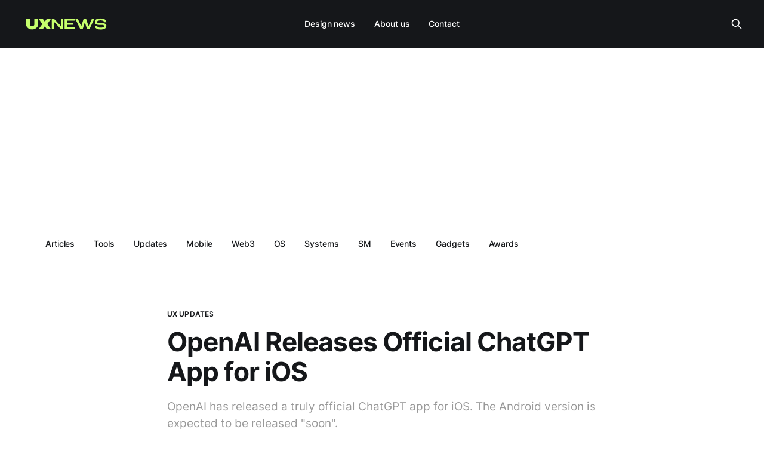

--- FILE ---
content_type: text/html; charset=utf-8
request_url: https://ux-news.com/openai-releases-official-chatgpt-app-for-ios/
body_size: 7095
content:
<!DOCTYPE html>
<html lang="en">

<head>
    <meta charset="utf-8">
    <meta name="viewport" content="width=device-width, initial-scale=1">
    <title>OpenAI Releases Official ChatGPT App for iOS</title>
    <link rel="stylesheet" href="/assets/built/screen.css?v=11330a2941">

    <meta name="description" content="OpenAI has released a truly official ChatGPT app for iOS. The Android version is expected to be released &quot;soon&quot;.">
    <link rel="icon" href="https://ux-news.com/content/images/2022/08/favicon-UXNEWS.ico" type="image/x-icon">
    <link rel="canonical" href="https://ux-news.com/openai-releases-official-chatgpt-app-for-ios/">
    <meta name="referrer" content="no-referrer-when-downgrade">
    <link rel="amphtml" href="https://ux-news.com/openai-releases-official-chatgpt-app-for-ios/amp/">
    
    <meta property="og:site_name" content="UX news">
    <meta property="og:type" content="article">
    <meta property="og:title" content="OpenAI Releases Official ChatGPT App for iOS">
    <meta property="og:description" content="OpenAI has released a truly official ChatGPT app for iOS. The Android version is expected to be released &quot;soon&quot;.">
    <meta property="og:url" content="https://ux-news.com/openai-releases-official-chatgpt-app-for-ios/">
    <meta property="og:image" content="https://ux-news.com/content/images/2023/05/OpenAI_ChatGPT3-2.png">
    <meta property="article:published_time" content="2023-05-19T13:12:33.000Z">
    <meta property="article:modified_time" content="2023-05-19T13:20:49.000Z">
    <meta property="article:tag" content="UX updates">
    <meta property="article:tag" content="Mobile UX">
    
    <meta property="article:publisher" content="https://www.facebook.com/uxnewscom">
    <meta name="twitter:card" content="summary_large_image">
    <meta name="twitter:title" content="OpenAI Releases Official ChatGPT App for iOS">
    <meta name="twitter:description" content="OpenAI has released a truly official ChatGPT app for iOS. The Android version is expected to be released &quot;soon&quot;.">
    <meta name="twitter:url" content="https://ux-news.com/openai-releases-official-chatgpt-app-for-ios/">
    <meta name="twitter:image" content="https://ux-news.com/content/images/2023/05/OpenAI_ChatGPT3-1.png">
    <meta name="twitter:label1" content="Written by">
    <meta name="twitter:data1" content="UX NEWS">
    <meta name="twitter:label2" content="Filed under">
    <meta name="twitter:data2" content="UX updates, Mobile UX">
    <meta name="twitter:site" content="@uxnewscom">
    <meta property="og:image:width" content="1200">
    <meta property="og:image:height" content="674">
    
    <script type="application/ld+json">
{
    "@context": "https://schema.org",
    "@type": "Article",
    "publisher": {
        "@type": "Organization",
        "name": "UX news",
        "url": "https://ux-news.com/",
        "logo": {
            "@type": "ImageObject",
            "url": "https://ux-news.com/content/images/2022/08/Group-3-4.svg"
        }
    },
    "author": {
        "@type": "Person",
        "name": "UX NEWS",
        "url": "https://ux-news.com/author/ux/",
        "sameAs": []
    },
    "headline": "OpenAI Releases Official ChatGPT App for iOS",
    "url": "https://ux-news.com/openai-releases-official-chatgpt-app-for-ios/",
    "datePublished": "2023-05-19T13:12:33.000Z",
    "dateModified": "2023-05-19T13:20:49.000Z",
    "image": {
        "@type": "ImageObject",
        "url": "https://ux-news.com/content/images/2023/05/OpenAI_ChatGPT3.png",
        "width": 1200,
        "height": 674
    },
    "keywords": "UX updates, Mobile UX",
    "description": "OpenAI has released a truly official ChatGPT app for iOS. The Android version is expected to be released &quot;soon&quot;.",
    "mainEntityOfPage": "https://ux-news.com/openai-releases-official-chatgpt-app-for-ios/"
}
    </script>

    <meta name="generator" content="Ghost 5.115">
    <link rel="alternate" type="application/rss+xml" title="UX news" href="https://ux-news.com/rss/">
    
    <script defer src="https://cdn.jsdelivr.net/ghost/sodo-search@~1.5/umd/sodo-search.min.js" data-key="d879fa47dbe2dffa2a24456b37" data-styles="https://cdn.jsdelivr.net/ghost/sodo-search@~1.5/umd/main.css" data-sodo-search="https://ux-news.com/" data-locale="en" crossorigin="anonymous"></script>
    
    <link href="https://ux-news.com/webmentions/receive/" rel="webmention">
    <script defer src="/public/cards.min.js?v=11330a2941"></script><style>:root {--ghost-accent-color: #15171a;}</style>
    <link rel="stylesheet" type="text/css" href="/public/cards.min.css?v=11330a2941">
    <!-- Google tag (gtag.js) -->
<script async src="https://www.googletagmanager.com/gtag/js?id=G-QHVS9W87MH"></script>
<script>
  window.dataLayer = window.dataLayer || [];
  function gtag(){dataLayer.push(arguments);}
  gtag('js', new Date());

  gtag('config', 'G-QHVS9W87MH');
</script>
<script async src="https://pagead2.googlesyndication.com/pagead/js/adsbygoogle.js?client=ca-pub-7874389597620114"
     crossorigin="anonymous"></script>
</head>

<body class="post-template tag-ux-updates tag-mobile-ux tag-hash-import-2025-03-30-19-38 is-head-b--n--a">
    <div class="gh-site">
        <header id="gh-head" class="gh-head gh-outer">
            <div class="gh-head-inner-custom">
            <div class="gh-head-inner gh-inner">

                <div class="gh-head-brand">
                    <div class="gh-head-brand-wrapper">
                        <a class="gh-head-logo" href="https://ux-news.com">
                                <img src="https://ux-news.com/content/images/2022/08/Group-3-4.svg" alt="UX news">

                        </a>
                    </div>
                    <button class="gh-search gh-icon-btn" data-ghost-search><svg xmlns="http://www.w3.org/2000/svg" fill="none" viewBox="0 0 24 24" stroke="white" stroke-width="2" width="20" height="20"><path stroke-linecap="round" stroke-linejoin="round" d="M21 21l-6-6m2-5a7 7 0 11-14 0 7 7 0 0114 0z"></path></svg></button>
                    <button class="gh-burger"></button>
                </div>

                <nav id="main-nav" class="gh-head-menu">
                    <ul class="nav">
    <li class="nav-design-news"><a href="https://ux-news.com/">Design news</a></li>
    <li class="nav-about-us"><a href="https://ux-news.com/about/">About us</a></li>
    <li class="nav-contact"><a href="https://ux-news.com/contact/">Contact</a></li>
</ul>

                </nav>

                <div class="gh-head-actions">
                    <button class="gh-search gh-icon-btn" data-ghost-search><svg xmlns="http://www.w3.org/2000/svg" fill="none" viewBox="0 0 24 24" stroke="white" stroke-width="2" width="20" height="20"><path stroke-linecap="round" stroke-linejoin="round" d="M21 21l-6-6m2-5a7 7 0 11-14 0 7 7 0 0114 0z"></path></svg></button>
                </div>
            </div>
            </div>
            <div class="gh-head-inner gh-inner gh-head-secondary-menu-custom">
                <nav class="gh-head-menu">
                    <ul class="nav">
    <li class="nav-articles"><a href="https://ux-news.com/tag/ux-articles/">Articles</a></li>
    <li class="nav-tools"><a href="https://ux-news.com/tag/ux-tools/">Tools</a></li>
    <li class="nav-updates"><a href="https://ux-news.com/tag/ux-updates/">Updates</a></li>
    <li class="nav-mobile"><a href="https://ux-news.com/tag/mobile-ux/">Mobile</a></li>
    <li class="nav-web3"><a href="https://ux-news.com/tag/web3-ux/">Web3</a></li>
    <li class="nav-os"><a href="https://ux-news.com/tag/operating-systems-ux/">OS</a></li>
    <li class="nav-systems"><a href="https://ux-news.com/tag/design-systems/">Systems</a></li>
    <li class="nav-sm"><a href="https://ux-news.com/tag/social-medias-ux/">SM</a></li>
    <li class="nav-events"><a href="https://ux-news.com/tag/events/">Events</a></li>
    <li class="nav-gadgets"><a href="https://ux-news.com/tag/gadgets/">Gadgets</a></li>
    <li class="nav-awards"><a href="https://ux-news.com/tag/design-awards/">Awards</a></li>
</ul>

                </nav>
            </div>
        </header>


        
<main class="gh-main">
        <article class="gh-article post tag-ux-updates tag-mobile-ux tag-hash-import-2025-03-30-19-38">
            <header class="gh-article-header gh-canvas">
                    <a class="gh-article-tag" href="https://ux-news.com/tag/ux-updates/">UX updates</a>

                <h1 class="gh-article-title">OpenAI Releases Official ChatGPT App for iOS</h1>


                    <p class="gh-article-excerpt">OpenAI has released a truly official ChatGPT app for iOS. The Android version is expected to be released &quot;soon&quot;.</p>

                    <figure class="gh-article-image">
                        <img
                            srcset="/content/images/size/w300/2023/05/OpenAI_ChatGPT3.png 300w,
                                    /content/images/size/w720/2023/05/OpenAI_ChatGPT3.png 720w,
                                    /content/images/size/w960/2023/05/OpenAI_ChatGPT3.png 960w,
                                    /content/images/size/w1200/2023/05/OpenAI_ChatGPT3.png 1200w,
                                    /content/images/size/w2000/2023/05/OpenAI_ChatGPT3.png 2000w"
                            sizes="(max-width: 1200px) 100vw, 1200px"
                            src="/content/images/size/w1200/2023/05/OpenAI_ChatGPT3.png"
                            alt="OpenAI Releases Official ChatGPT App for iOS"
                        >
                            <figcaption>Image: OpenAI</figcaption>
                    </figure>
            </header>

            <section class="gh-content gh-canvas">
                <p>OpenAI has <a href="https://openai.com/blog/introducing-the-chatgpt-app-for-ios?ref=ux-news.com">released</a> a truly official ChatGPT app for iOS. The Android version is expected to be released "soon".</p><p>Currently, ChatGPT for iOS is only available in the US, but the company will expand the list of supported countries over the next few weeks.</p><p>The app syncs ChatGPT chat history across devices and supports advanced features for ChatGPT Plus subscribers, including access to the GPT-4 language model.</p><figure class="kg-card kg-image-card kg-card-hascaption"><img src="https://ux-news.com/content/images/2023/05/OpenAI_ChatGPT1--1-.png" class="kg-image" alt loading="lazy" width="1500" height="843" srcset="https://ux-news.com/content/images/size/w600/2023/05/OpenAI_ChatGPT1--1-.png 600w, https://ux-news.com/content/images/size/w1000/2023/05/OpenAI_ChatGPT1--1-.png 1000w, https://ux-news.com/content/images/2023/05/OpenAI_ChatGPT1--1-.png 1500w" sizes="(min-width: 720px) 720px"><figcaption>Image: OpenAI</figcaption></figure><figure class="kg-card kg-image-card kg-card-hascaption"><img src="https://ux-news.com/content/images/2023/05/OpenAI_ChatGPT2.png" class="kg-image" alt loading="lazy" width="1500" height="843" srcset="https://ux-news.com/content/images/size/w600/2023/05/OpenAI_ChatGPT2.png 600w, https://ux-news.com/content/images/size/w1000/2023/05/OpenAI_ChatGPT2.png 1000w, https://ux-news.com/content/images/2023/05/OpenAI_ChatGPT2.png 1500w" sizes="(min-width: 720px) 720px"><figcaption>Image: OpenAI</figcaption></figure><p>There are already a lot of fake ChatGPT apps in the app stores. In most cases, they simply launch the chatbot web interface, adding ads, in the worst case, they encourage users to launch malware. This version of ChatGPT for iOS is official, free for basic functions and has no ads.</p><p>Additionally, the application incorporates another OpenAI development known as the Whisper neural network, designed specifically for speech recognition.</p><figure class="kg-card kg-embed-card kg-card-hascaption"><blockquote class="twitter-tweet"><p lang="en" dir="ltr">Instagram Adds Support for Putting Multiple Links in Your Bio<br><br>Now you can add up to five links to your Instagram bio. Here are the details.<br><br>Read more: <a href="https://t.co/vxdeJJb4za?ref=ux-news.com">https://t.co/vxdeJJb4za</a></p>&mdash; UX News (@uxnewscom) <a href="https://twitter.com/uxnewscom/status/1648651804568158209?ref_src=twsrc%5Etfw&ref=ux-news.com">April 19, 2023</a></blockquote>
<script async src="https://platform.twitter.com/widgets.js" charset="utf-8"></script>
<figcaption><a href="https://twitter.com/uxnewscom?ref=ux-news.com">Follow us on Twitter</a></figcaption></figure><div class="kg-card kg-button-card kg-align-center"><a href="https://t.me/ux_news?ref=ux-news.com" class="kg-btn kg-btn-accent">Telegram channel</a></div>
            </section>
        </article>

                <div class="gh-read-next gh-canvas">
                <section class="gh-pagehead">
                    <h4 class="gh-pagehead-title">Read next</h4>
                </section>

                <div class="gh-topic gh-topic-grid">
                    <div class="gh-topic-content">
                            <article class="gh-card post">
    <a class="gh-card-link" href="/apple-launches-apple-creator-studio/">
            <figure class="gh-card-image">
                <img
                    srcset="/content/images/size/w300/2026/01/915e485c7cf7b64d9249578446229208.webp 300w,
                            /content/images/size/w720/2026/01/915e485c7cf7b64d9249578446229208.webp 720w,
                            /content/images/size/w960/2026/01/915e485c7cf7b64d9249578446229208.webp 960w,
                            /content/images/size/w1200/2026/01/915e485c7cf7b64d9249578446229208.webp 1200w,
                            /content/images/size/w2000/2026/01/915e485c7cf7b64d9249578446229208.webp 2000w"
                    sizes="(max-width: 1200px) 100vw, 1200px"
                    src="/content/images/size/w720/2026/01/915e485c7cf7b64d9249578446229208.webp"
                    alt="Apple launches Apple Creator Studio"
                >
            </figure>

        <div class="gh-card-wrapper">
            <header class="gh-card-header">
                <h3 class="gh-card-title">Apple launches Apple Creator Studio</h3>
            </header>

                    <div class="gh-card-excerpt">Apple has unveiled Apple Creator Studio — a unified subscription for professional creative work.</div>

            <footer class="gh-card-footer">
                <time class="gh-card-date" datetime="2026-01-14">Jan 14, 2026</time>
            </footer>
        </div>
    </a>
</article>                            <article class="gh-card post">
    <a class="gh-card-link" href="/key-apple-designer-behind-iphone-air-joins-unnamed-ai-startup/">
            <figure class="gh-card-image">
                <img
                    srcset="/content/images/size/w300/2025/11/z3wq-2025-09-11t161530757_1rsp-1.jpg 300w,
                            /content/images/size/w720/2025/11/z3wq-2025-09-11t161530757_1rsp-1.jpg 720w,
                            /content/images/size/w960/2025/11/z3wq-2025-09-11t161530757_1rsp-1.jpg 960w,
                            /content/images/size/w1200/2025/11/z3wq-2025-09-11t161530757_1rsp-1.jpg 1200w,
                            /content/images/size/w2000/2025/11/z3wq-2025-09-11t161530757_1rsp-1.jpg 2000w"
                    sizes="(max-width: 1200px) 100vw, 1200px"
                    src="/content/images/size/w720/2025/11/z3wq-2025-09-11t161530757_1rsp-1.jpg"
                    alt="Key Apple designer behind iPhone Air joins unnamed AI startup"
                >
            </figure>

        <div class="gh-card-wrapper">
            <header class="gh-card-header">
                <h3 class="gh-card-title">Key Apple designer behind iPhone Air joins unnamed AI startup</h3>
            </header>

                    <div class="gh-card-excerpt">The talent drain at Apple continues, now reaching the company’s key designers.</div>

            <footer class="gh-card-footer">
                <time class="gh-card-date" datetime="2025-11-18">Nov 18, 2025</time>
            </footer>
        </div>
    </a>
</article>                            <article class="gh-card post">
    <a class="gh-card-link" href="/openai-is-launching-group-chats-in-chatgpt/">
            <figure class="gh-card-image">
                <img
                    srcset="/content/images/size/w300/2025/11/Group_Chat__Blog_Header__1920x1080-1.webp 300w,
                            /content/images/size/w720/2025/11/Group_Chat__Blog_Header__1920x1080-1.webp 720w,
                            /content/images/size/w960/2025/11/Group_Chat__Blog_Header__1920x1080-1.webp 960w,
                            /content/images/size/w1200/2025/11/Group_Chat__Blog_Header__1920x1080-1.webp 1200w,
                            /content/images/size/w2000/2025/11/Group_Chat__Blog_Header__1920x1080-1.webp 2000w"
                    sizes="(max-width: 1200px) 100vw, 1200px"
                    src="/content/images/size/w720/2025/11/Group_Chat__Blog_Header__1920x1080-1.webp"
                    alt="OpenAI is launching group chats in ChatGPT"
                >
            </figure>

        <div class="gh-card-wrapper">
            <header class="gh-card-header">
                <h3 class="gh-card-title">OpenAI is launching group chats in ChatGPT</h3>
            </header>

                    <div class="gh-card-excerpt">The feature allows users to create shared conversations with others, where ChatGPT can assist with planning, learning, or work.</div>

            <footer class="gh-card-footer">
                <time class="gh-card-date" datetime="2025-11-16">Nov 16, 2025</time>
            </footer>
        </div>
    </a>
</article>                    </div>
                </div>
            </div>
</main>

        <footer class="gh-foot gh-outer">
            <div class="gh-foot-inner gh-inner">
                    <section class="gh-subscribe">
                            <h4 class="gh-subscribe-title">Our Community</h3>


                            <nav class="gh-foot-menu gh-foot-social-btns">
                                <ul class="nav">
                                    <li class="">
                                    <a href="https://twitter.com/uxnewscom" style="color:#15171a" class="gh-subscribe-btn gh-btn"
                                    aria-label="Twitter"><svg width="26" height="23" viewBox="0 0 26 23" fill="none" xmlns="http://www.w3.org/2000/svg">
<path d="M19.9092 0.131226H23.6307L15.5003 9.42373L25.065 22.0687H17.5759L11.7102 14.3996L4.99841 22.0687H1.27466L9.97091 12.1294L0.79541 0.131226H8.47466L13.7768 7.1411L19.9092 0.131226ZM18.603 19.8412H20.6652L7.35416 2.24173H5.14129L18.603 19.8412Z" fill="black"/>
</svg>
 Twitter</a>
                                    </li>
                                    <li class="">
                                        <a href="https://t.me/ux_news" style="color:#15171a;" class="gh-subscribe-btn gh-btn" aria-label="Telegram"><svg width="28" height="28" viewBox="0 0 28 28" fill="none" xmlns="http://www.w3.org/2000/svg">
<path d="M23.821 4.49987C23.821 4.49987 26.0063 3.64768 25.8235 5.71712C25.7633 6.56931 25.2171 9.55225 24.7919 12.7782L23.335 22.3351C23.335 22.3351 23.2135 23.7352 22.1206 23.9787C21.0282 24.2217 19.3891 23.1265 19.0853 22.883C18.8423 22.7002 14.5324 19.9608 13.0148 18.622C12.5896 18.2564 12.1036 17.5263 13.0756 16.6741L19.4492 10.5867C20.1777 9.85656 20.9061 8.15219 17.8709 10.2216L9.37146 16.0042C9.37146 16.0042 8.40002 16.6134 6.57921 16.0655L2.63271 14.8477C2.63271 14.8477 1.17584 13.9347 3.6649 13.0218C9.73596 10.1609 17.2032 7.23925 23.8199 4.49987H23.821Z" fill="#15171A"/>
</svg>
  Telegram</a>
                                    </li>
                                    <li class="">
                                <a href="https://www.facebook.com/uxnewscom" class="gh-subscribe-btn gh-btn" style="color:#15171a" target="_blank" rel="noopener" aria-label="Facebook"><svg width="28" height="28" viewBox="0 0 28 28" fill="none" xmlns="http://www.w3.org/2000/svg">
<path d="M27.8945 14.182C27.8945 6.68134 21.8499 0.599976 14.3945 0.599976C6.93916 0.599976 0.894531 6.68134 0.894531 14.182C0.894531 20.9617 5.83103 26.5802 12.2852 27.5988V18.1084H8.85728V14.1809H12.2852V11.1906C12.2852 7.78715 14.3012 5.90603 17.3848 5.90603C18.8608 5.90603 20.4065 6.17201 20.4065 6.17201V9.51433H18.7033C17.0259 9.51433 16.5028 10.5613 16.5028 11.6354V14.182H20.2468L19.6483 18.1095H16.5028V27.6C22.958 26.5802 27.8945 20.9606 27.8945 14.182Z" fill="black"/>
</svg>
  Facebook</a>
                                </a>
                                    </li>
                                    <li class="">
                                        <a href="https://linkedin.com/company/uxnewscom" style="color:#15171a;" class="gh-subscribe-btn gh-btn" aria-label="LinkedIn"><svg width="28" height="28" viewBox="0 0 28 28" fill="none" xmlns="http://www.w3.org/2000/svg">
<path d="M23.7173 2.84998H4.59229C4.14473 2.84998 3.71551 3.02777 3.39904 3.34423C3.08257 3.6607 2.90479 4.08992 2.90479 4.53748V23.6625C2.90479 24.11 3.08257 24.5392 3.39904 24.8557C3.71551 25.1722 4.14473 25.35 4.59229 25.35H23.7173C24.1648 25.35 24.5941 25.1722 24.9105 24.8557C25.227 24.5392 25.4048 24.11 25.4048 23.6625V4.53748C25.4048 4.08992 25.227 3.6607 24.9105 3.34423C24.5941 3.02777 24.1648 2.84998 23.7173 2.84998ZM9.65479 21.975H6.27979V11.85H9.65479V21.975ZM7.96729 9.88123C7.58049 9.87017 7.20553 9.74538 6.88926 9.52244C6.57298 9.2995 6.32941 8.9883 6.18899 8.62772C6.04857 8.26715 6.01752 7.87319 6.09972 7.49507C6.18192 7.11695 6.37372 6.77143 6.65116 6.5017C6.92861 6.23196 7.27938 6.04996 7.65967 5.97845C8.03996 5.90693 8.43289 5.94906 8.78936 6.09959C9.14584 6.25011 9.45006 6.50234 9.664 6.82477C9.87794 7.1472 9.99213 7.52552 9.99229 7.91248C9.9834 8.44162 9.76541 8.94573 9.38597 9.31464C9.00652 9.68354 8.49647 9.88725 7.96729 9.88123ZM22.0298 21.975H18.6548V16.6425C18.6548 15.045 17.9798 14.4712 17.1023 14.4712C16.845 14.4884 16.5937 14.5561 16.3626 14.6707C16.1316 14.7853 15.9256 14.9443 15.7562 15.1388C15.5869 15.3332 15.4576 15.5592 15.3758 15.8037C15.2941 16.0483 15.2614 16.3065 15.2798 16.5637C15.2742 16.6161 15.2742 16.6689 15.2798 16.7212V21.975H11.9048V11.85H15.1673V13.3125C15.4964 12.8119 15.9485 12.4041 16.4804 12.1283C17.0122 11.8526 17.606 11.718 18.2048 11.7375C19.9485 11.7375 21.9848 12.705 21.9848 15.855L22.0298 21.975Z" fill="black"/>
</svg>
  LinkedIn</a>
                                    </li>
                                </ul>
                            </nav>
                           
                            


                    </section>

                <nav class="gh-foot-menu">
                    <ul class="nav">
    <li class="nav-about-us"><a href="https://ux-news.com/about/">About us</a></li>
    <li class="nav-contact-partnership-collaboration"><a href="https://ux-news.com/contact/">Contact / Partnership / Collaboration</a></li>
    <li class="nav-privacy-policy"><a href="https://ux-news.com/Privacy-Policy/">Privacy Policy</a></li>
</ul>

                </nav>

                <div class="gh-copyright">
                        <a href="https://ux-news.com/" target="_blank" rel="noopener">UX news</a> © 2026
                </div>
            </div>
        </footer>
    </div>

        <div class="pswp" tabindex="-1" role="dialog" aria-hidden="true">
    <div class="pswp__bg"></div>

    <div class="pswp__scroll-wrap">
        <div class="pswp__container">
            <div class="pswp__item"></div>
            <div class="pswp__item"></div>
            <div class="pswp__item"></div>
        </div>

        <div class="pswp__ui pswp__ui--hidden">
            <div class="pswp__top-bar">
                <div class="pswp__counter"></div>

                <button class="pswp__button pswp__button--close" title="Close (Esc)"></button>
                <button class="pswp__button pswp__button--share" title="Share"></button>
                <button class="pswp__button pswp__button--fs" title="Toggle fullscreen"></button>
                <button class="pswp__button pswp__button--zoom" title="Zoom in/out"></button>

                <div class="pswp__preloader">
                    <div class="pswp__preloader__icn">
                        <div class="pswp__preloader__cut">
                            <div class="pswp__preloader__donut"></div>
                        </div>
                    </div>
                </div>
            </div>

            <div class="pswp__share-modal pswp__share-modal--hidden pswp__single-tap">
                <div class="pswp__share-tooltip"></div>
            </div>

            <button class="pswp__button pswp__button--arrow--left" title="Previous (arrow left)"></button>
            <button class="pswp__button pswp__button--arrow--right" title="Next (arrow right)"></button>

            <div class="pswp__caption">
                <div class="pswp__caption__center"></div>
            </div>
        </div>
    </div>
</div>
    <script src="/assets/built/main.min.js?v=11330a2941"></script>

    <script type="text/javascript">
var _iub = _iub || [];
_iub.csConfiguration = {"ccpaAcknowledgeOnLoad":true,"ccpaAppliesToEntireUSA":true,"consentOnContinuedBrowsing":false,"countryDetection":true,"enableCcpa":true,"gdprAppliesGlobally":false,"invalidateConsentWithoutLog":true,"lang":"en","perPurposeConsent":true,"siteId":2780240,"cookiePolicyId":29424037,"cookiePolicyUrl":"https://ux-news.com/privacy-policy/","privacyPolicyUrl":"https://ux-news.com/privacy-policy/", "banner":{ "acceptButtonDisplay":true,"closeButtonRejects":true,"customizeButtonDisplay":true,"explicitWithdrawal":true,"fontSize":"14px","listPurposes":true,"logo":null,"position":"float-bottom-center","content":"<div id=\"iubenda-cs-title\">Before you continue to UX News</div>\nWe and selected third parties use cookies or similar technologies for technical purposes and, with your consent, as specified in the cookie policy. Denying consent may make related features unavailable. You can freely give, deny, or withdraw your consent at any time. Use the “Accept” button to consent to the use of such technologies. Close this notice to continue without accepting.\n" }};
</script>
<script type="text/javascript" src="//cdn.iubenda.com/cs/ccpa/stub.js"></script>
<script type="text/javascript" src="//cdn.iubenda.com/cs/iubenda_cs.js" charset="UTF-8" async></script>

     <script>
        document.addEventListener('DOMContentLoaded', function () {
    // Get the current URL object and its path
    const currentUrl = new URL(window.location.href);
    const currentPath = currentUrl.pathname.split('/')[1]; // Extract the first part of the path
    console.log(currentPath);

    // Select the navigation menu by its ID
    const navMenu = document.getElementById('main-nav');

    if (navMenu) {
        // Select all the list items within the specified navigation menu
        const navItems = navMenu.querySelectorAll('li');

        navItems.forEach(function (navItem) {
            const link = navItem.querySelector('a');

            if (link) {
                // Create a URL object for the link's href
                const linkPath = new URL(link.href).pathname.split('/')[1]; // Extract the first part of the link's path
                console.log(linkPath);
                
                // Compare the first part of the paths
                if (linkPath === currentPath) {
                    // Add the 'active' class to the matching nav item
                    navItem.classList.add('active');
                }
            }
        });
    }
});

    </script>
</body>

</html>

--- FILE ---
content_type: text/html; charset=utf-8
request_url: https://www.google.com/recaptcha/api2/aframe
body_size: 269
content:
<!DOCTYPE HTML><html><head><meta http-equiv="content-type" content="text/html; charset=UTF-8"></head><body><script nonce="PZBB8_9_Q3IR7QWdeX5-pg">/** Anti-fraud and anti-abuse applications only. See google.com/recaptcha */ try{var clients={'sodar':'https://pagead2.googlesyndication.com/pagead/sodar?'};window.addEventListener("message",function(a){try{if(a.source===window.parent){var b=JSON.parse(a.data);var c=clients[b['id']];if(c){var d=document.createElement('img');d.src=c+b['params']+'&rc='+(localStorage.getItem("rc::a")?sessionStorage.getItem("rc::b"):"");window.document.body.appendChild(d);sessionStorage.setItem("rc::e",parseInt(sessionStorage.getItem("rc::e")||0)+1);localStorage.setItem("rc::h",'1769284870026');}}}catch(b){}});window.parent.postMessage("_grecaptcha_ready", "*");}catch(b){}</script></body></html>